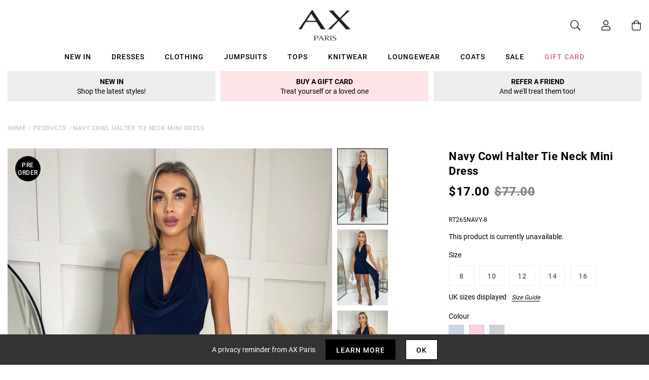

--- FILE ---
content_type: text/javascript; charset=utf-8
request_url: https://us.axparis.com/products/navy-cowl-halter-tie-neck-mini-dress.js
body_size: 1053
content:
{"id":7666388762785,"title":"Navy Cowl Halter Tie Neck Mini Dress","handle":"navy-cowl-halter-tie-neck-mini-dress","description":"Turn heads in our Navy Cowl Halter Tie Neck Mini Dress! This ruched\u003cbr\u003e\nside mini style dress with a tie halter neck and drape detail is super\u003cbr\u003e\nflattering! Glam it up with some gold accessories and killer heels!\u003cbr\u003e\n\u003cbr\u003e\nModel wears: UK 8\/ EU 36\/ US 4\u003cbr\u003e\nModel's height: 165cm\/ 5'5\"\u003cbr\u003e\nApprox length from centre back to hem: 70cm\u003cbr\u003e\nTie neck is adjustable\u003cbr\u003e\nFabric composition:  \u003cbr\u003e\nColour: NAVY\u003cbr\u003e\n","published_at":"2023-03-06T13:25:20+00:00","created_at":"2023-03-06T13:25:20+00:00","vendor":"AX Paris","type":"Garment","tags":["Agegroup_Adult","colour: cobalt-blue-cowl-halter-tie-neck-mini-dress","colour: fuchsia-halter-tie-neck-mini-dress","colour: navy-cowl-halter-tie-neck-mini-dress","Dresses","Gender_Female","Items under �10","Mini Dress","not-backinstock","Sale"],"price":1700,"price_min":1700,"price_max":1700,"available":false,"price_varies":false,"compare_at_price":7700,"compare_at_price_min":7700,"compare_at_price_max":7700,"compare_at_price_varies":false,"variants":[{"id":42920428077217,"title":"8","option1":"8","option2":null,"option3":null,"sku":"RT265NAVY-8","requires_shipping":true,"taxable":true,"featured_image":null,"available":false,"name":"Navy Cowl Halter Tie Neck Mini Dress - 8","public_title":"8","options":["8"],"price":1700,"weight":0,"compare_at_price":7700,"inventory_management":"shopify","barcode":null,"quantity_rule":{"min":1,"max":null,"increment":1},"quantity_price_breaks":[],"requires_selling_plan":false,"selling_plan_allocations":[]},{"id":42920428109985,"title":"10","option1":"10","option2":null,"option3":null,"sku":"RT265NAVY-10","requires_shipping":true,"taxable":true,"featured_image":null,"available":false,"name":"Navy Cowl Halter Tie Neck Mini Dress - 10","public_title":"10","options":["10"],"price":1700,"weight":0,"compare_at_price":7700,"inventory_management":"shopify","barcode":null,"quantity_rule":{"min":1,"max":null,"increment":1},"quantity_price_breaks":[],"requires_selling_plan":false,"selling_plan_allocations":[]},{"id":42920428142753,"title":"12","option1":"12","option2":null,"option3":null,"sku":"RT265NAVY-12","requires_shipping":true,"taxable":true,"featured_image":null,"available":false,"name":"Navy Cowl Halter Tie Neck Mini Dress - 12","public_title":"12","options":["12"],"price":1700,"weight":0,"compare_at_price":7700,"inventory_management":"shopify","barcode":null,"quantity_rule":{"min":1,"max":null,"increment":1},"quantity_price_breaks":[],"requires_selling_plan":false,"selling_plan_allocations":[]},{"id":42920428175521,"title":"14","option1":"14","option2":null,"option3":null,"sku":"RT265NAVY-14","requires_shipping":true,"taxable":true,"featured_image":null,"available":false,"name":"Navy Cowl Halter Tie Neck Mini Dress - 14","public_title":"14","options":["14"],"price":1700,"weight":0,"compare_at_price":7700,"inventory_management":"shopify","barcode":null,"quantity_rule":{"min":1,"max":null,"increment":1},"quantity_price_breaks":[],"requires_selling_plan":false,"selling_plan_allocations":[]},{"id":42920428208289,"title":"16","option1":"16","option2":null,"option3":null,"sku":"RT265NAVY-16","requires_shipping":true,"taxable":true,"featured_image":null,"available":false,"name":"Navy Cowl Halter Tie Neck Mini Dress - 16","public_title":"16","options":["16"],"price":1700,"weight":0,"compare_at_price":7700,"inventory_management":"shopify","barcode":null,"quantity_rule":{"min":1,"max":null,"increment":1},"quantity_price_breaks":[],"requires_selling_plan":false,"selling_plan_allocations":[]}],"images":["\/\/cdn.shopify.com\/s\/files\/1\/0517\/2638\/5313\/files\/1678108879_Navy-Cowl-Halter-Tie-Neck-Mini-Dress-1_48773a36-e6fd-4149-9c72-f3d16b633865.jpg?v=1739292984","\/\/cdn.shopify.com\/s\/files\/1\/0517\/2638\/5313\/files\/1678108895_Navy-Cowl-Halter-Tie-Neck-Mini-Dress-2_a546e09b-3d6f-4723-b36e-4020322a31ad.jpg?v=1739292984","\/\/cdn.shopify.com\/s\/files\/1\/0517\/2638\/5313\/files\/1678108910_Navy-Cowl-Halter-Tie-Neck-Mini-Dress-3_99c767e3-37c7-4b28-8d18-d990b0c7735e.jpg?v=1739292984","\/\/cdn.shopify.com\/s\/files\/1\/0517\/2638\/5313\/files\/1678108925_Navy-Cowl-Halter-Tie-Neck-Mini-Dress-4_13121fe8-e612-4799-8f07-88d51228a040.jpg?v=1739292984","\/\/cdn.shopify.com\/s\/files\/1\/0517\/2638\/5313\/files\/52670_f006c63e-0a30-459d-baea-36bd658dd2ed.png?v=1739292984"],"featured_image":"\/\/cdn.shopify.com\/s\/files\/1\/0517\/2638\/5313\/files\/1678108879_Navy-Cowl-Halter-Tie-Neck-Mini-Dress-1_48773a36-e6fd-4149-9c72-f3d16b633865.jpg?v=1739292984","options":[{"name":"Title","position":1,"values":["8","10","12","14","16"]}],"url":"\/products\/navy-cowl-halter-tie-neck-mini-dress","media":[{"alt":null,"id":51582714052973,"position":1,"preview_image":{"aspect_ratio":0.667,"height":1200,"width":800,"src":"https:\/\/cdn.shopify.com\/s\/files\/1\/0517\/2638\/5313\/files\/1678108879_Navy-Cowl-Halter-Tie-Neck-Mini-Dress-1_48773a36-e6fd-4149-9c72-f3d16b633865.jpg?v=1739292984"},"aspect_ratio":0.667,"height":1200,"media_type":"image","src":"https:\/\/cdn.shopify.com\/s\/files\/1\/0517\/2638\/5313\/files\/1678108879_Navy-Cowl-Halter-Tie-Neck-Mini-Dress-1_48773a36-e6fd-4149-9c72-f3d16b633865.jpg?v=1739292984","width":800},{"alt":null,"id":51582714085741,"position":2,"preview_image":{"aspect_ratio":0.667,"height":1200,"width":800,"src":"https:\/\/cdn.shopify.com\/s\/files\/1\/0517\/2638\/5313\/files\/1678108895_Navy-Cowl-Halter-Tie-Neck-Mini-Dress-2_a546e09b-3d6f-4723-b36e-4020322a31ad.jpg?v=1739292984"},"aspect_ratio":0.667,"height":1200,"media_type":"image","src":"https:\/\/cdn.shopify.com\/s\/files\/1\/0517\/2638\/5313\/files\/1678108895_Navy-Cowl-Halter-Tie-Neck-Mini-Dress-2_a546e09b-3d6f-4723-b36e-4020322a31ad.jpg?v=1739292984","width":800},{"alt":null,"id":51582714118509,"position":3,"preview_image":{"aspect_ratio":0.667,"height":1200,"width":800,"src":"https:\/\/cdn.shopify.com\/s\/files\/1\/0517\/2638\/5313\/files\/1678108910_Navy-Cowl-Halter-Tie-Neck-Mini-Dress-3_99c767e3-37c7-4b28-8d18-d990b0c7735e.jpg?v=1739292984"},"aspect_ratio":0.667,"height":1200,"media_type":"image","src":"https:\/\/cdn.shopify.com\/s\/files\/1\/0517\/2638\/5313\/files\/1678108910_Navy-Cowl-Halter-Tie-Neck-Mini-Dress-3_99c767e3-37c7-4b28-8d18-d990b0c7735e.jpg?v=1739292984","width":800},{"alt":null,"id":51582714151277,"position":4,"preview_image":{"aspect_ratio":0.667,"height":1200,"width":800,"src":"https:\/\/cdn.shopify.com\/s\/files\/1\/0517\/2638\/5313\/files\/1678108925_Navy-Cowl-Halter-Tie-Neck-Mini-Dress-4_13121fe8-e612-4799-8f07-88d51228a040.jpg?v=1739292984"},"aspect_ratio":0.667,"height":1200,"media_type":"image","src":"https:\/\/cdn.shopify.com\/s\/files\/1\/0517\/2638\/5313\/files\/1678108925_Navy-Cowl-Halter-Tie-Neck-Mini-Dress-4_13121fe8-e612-4799-8f07-88d51228a040.jpg?v=1739292984","width":800},{"alt":null,"id":51582714184045,"position":5,"preview_image":{"aspect_ratio":1.0,"height":30,"width":30,"src":"https:\/\/cdn.shopify.com\/s\/files\/1\/0517\/2638\/5313\/files\/52670_f006c63e-0a30-459d-baea-36bd658dd2ed.png?v=1739292984"},"aspect_ratio":1.0,"height":30,"media_type":"image","src":"https:\/\/cdn.shopify.com\/s\/files\/1\/0517\/2638\/5313\/files\/52670_f006c63e-0a30-459d-baea-36bd658dd2ed.png?v=1739292984","width":30}],"requires_selling_plan":false,"selling_plan_groups":[]}